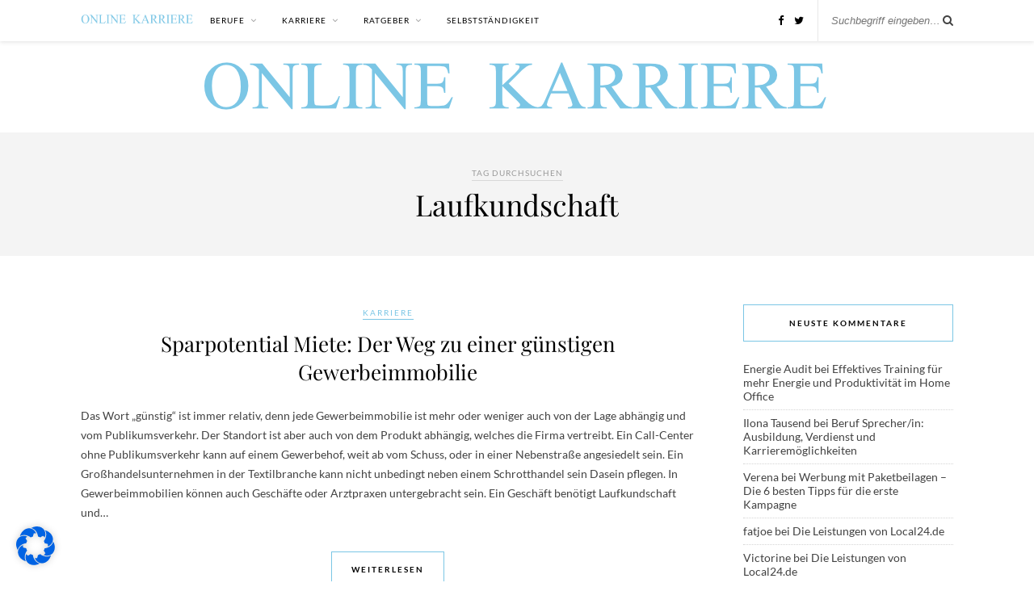

--- FILE ---
content_type: text/css
request_url: https://www.online-karriere.de/wp-content/themes/rosemary-child/style.css?ver=1.0.2
body_size: 845
content:
/*
Theme Name: Rosemary Child
Author: Bajorat Media
Author URI: https://www.pascal-bajorat.com/
Description:
Version: 1.0.2
License: This WordPress theme is comprised of two parts: (1) The PHP code and integrated HTML are licensed under the GPL license as is WordPress itself.  You will find a copy of the license text in the same directory as this text file. Or you can read it here: http://wordpress.org/about/gpl/ (2) All other parts of the theme including, but not limited to the CSS code, images, and design are licensed according to the license purchased. Read about licensing details here: http://themeforest.net/licenses/regular_extended
Template: rosemary
*/

header#header .container {
  text-align: center;
  padding: 20px 0;
}

header#header img {
  max-height: 100px;
  height: auto;
  width: auto;
}

#jp-relatedposts {
  border-top: 1px solid #f1f1f1 !important;
  border-bottom: 1px solid #f1f1f1 !important;
  padding-bottom: 2em !important;
  margin-bottom: 2em !important;
  padding-top: 2em !important;
  margin-top: 2em !important;
}
.jp-relatedposts-post-date { display: none !important; }

#logo { max-width: 160px !important; padding: 15px 20px 0 0 !important; float: left; }
#logo img { width: auto; height: auto; max-width: 100%; max-height: 100%; }

@media screen and (max-width: 960px) {
  #logo { display: none; }
}

.wpp-list-with-thumbnails {}
.wpp-list-with-thumbnails .wpp-excerpt { display: none; }
.wpp-list-with-thumbnails .wpp-thumbnail { max-width: 65px !important; margin-right: 10px; }
.wpp-list-with-thumbnails > li { padding: 0; margin-bottom: 10px; font-size: 13px; line-height: 1.4; }
.wpp-list-with-thumbnails > li > a { font-weight: normal; }

.post-img-copyright { text-align: center; color: #999; font-size: 11px; }

.footer-menu.left { float: left; }

.footer-menu ul, .footer-menu ul li { display: inline; list-style: none; }
.footer-menu ul li { padding-right: 10px; }
.footer-menu ul li:last-child { padding-right: 0; }
.footer-menu a { color: #333; }
.footer-menu a:hover { text-decoration: underline; }

#null-instagram-feed-4 .clear { display: none !important; }

.branding-bar { margin-bottom: 20px; padding: 20px 0;}
.branding-bar-headline { text-align: center; font-size: 22px; color: #000; font-family: "Playfair Display"; }
.branding-bar-headline:after { display: block; content: ""; border-bottom: 1px solid #48b4e5; width: 60px; margin: 0 auto; padding-top: 10px; margin-bottom: 15px; }
.branding-logoset { display: flex; align-items: center; justify-content: center; text-align: center; background: #eee; padding: 10px 0; }
.branding-logoset .logo { padding: 25px; }
.branding-logoset .logo:first-child { padding-left: 0; }
.branding-logoset .logo:last-child { padding-right: 0; }
.branding-logoset .logo img { width: auto; max-height: 35px; }

@media screen and (max-width: 767px) {
  .branding-logoset { flex-wrap: wrap; }
  .branding-logoset .logo { flex: 2; }
}
